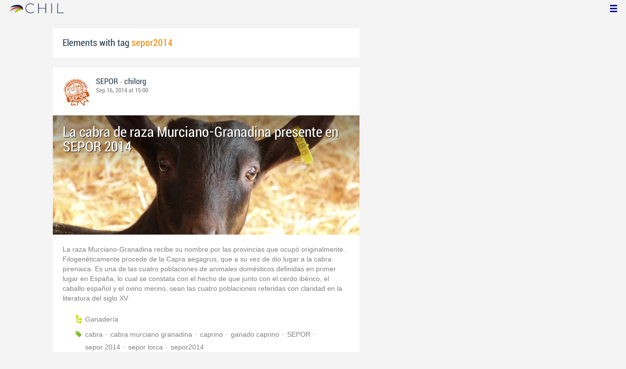

--- FILE ---
content_type: application/javascript
request_url: http://chil.me/Scripts/App/ui.js
body_size: 905
content:
chil.ui = function(){
	var $body = $(document.body);
	
	function showVeil(){
		$body.addClass("ch-veil");	
	}
	
	function hideVeil(){
		$body.removeClass("ch-veil");
	}
	
	function showLoading(){
		var $loading = $("#ch-loading");
		if ($loading == null || $loading.length == 0){
			$loading = $("<div></div>")
				.attr("id", "ch-loading")
				.html('<p><img src="/images/sandclock.gif" />Loading, please wait...</p>')
				.appendTo(document.body);	
		}
			
		return $loading
	}
	
	function hideLoading(){
		$("#ch-loading").remove();
	}
	
	function toast(text){
		var $div = $("#toast");
		if ($div.length == 0)
			$div = $("<div></div>").attr("id", "toast").appendTo($(document.body));
		
		$div.html(text);
		$div.fadeIn('slow');
		
		setTimeout("$('#toast').fadeOut('slow');", 3000);
	}
	
	function showToast(text){
		var $div = $("#toast");
		if ($div.length == 0)
			$div = $("<div></div>").attr("id", "toast").appendTo($(document.body));
		
		$div.html(text);
		$div.fadeIn();
	}
	
	function hideToast(){
		$('#toast').fadeOut('slow');
	}
		
	return {
		showVeil: showVeil,
		hideVeil: hideVeil,
		showLoading: showLoading,
		hideLoading: hideLoading,
		toast: toast,
		showToast: showToast,
		hideToast: hideToast
	}
}();

chil.ui.infiniteScroll = function($element, $container, options){
	var loading = false;
	var index = 0;
	var loadMore = true;
	var lang = chil.Localization.getLang();
	
	this.index = index;
	this.loading = loading;
	
	//setup infinite scroll
	$element.scroll(function(ev){
		if (loading || !loadMore)
	    	return;
	    	
	    if ( $element.scrollTop() + $element.height() + 10 >= $container.height() ) {
	    	loading = true;
	      	chil.ui.showToast(lang.loadingPleaseWait);
	      	
	      	if (options.load){
	      		options.load(this);
	      	}
	    }
	});
}


--- FILE ---
content_type: application/javascript
request_url: http://chil.me/Scripts/App/listsManager.js
body_size: 6725
content:
chil.LisstManager = function(){
	var lang = chil.localization.getLang();
	var dialogs = chil.dialogs;

	var sections = {
    	FOLLOWERS: 1,
    	FOLLOWING: 2,
    	LIST: 3,
        EMAILFOLLOWERS: 4
	}

	var actorId = 0;

	var $ulActorsContainer = $(".actors-list");
	var $following = $(".following");
	var $followers = $(".followers"); 
	var $emailfollowers = $(".mail-followers");
	var $listsContainer = $(".lists");
	var currentSection = sections.FOLLOWERS;
	var currentList = 0;
	var $buttonSearch = $(".action-search");
	var $textSearch = $(".search-text-box");
	var $contentdownloadCSV = $(".address-options");
	var $downloadCSV = $(".download-list");

	var pageIndex = 0;
	var loading = false;
	var loadMore = true;

	function onFollowersClick(ev) {
	    $contentdownloadCSV.hide();
	    $following.removeClass("selected");
	    $emailfollowers.removeClass("selected");
		$(".list-item").removeClass("selected");
		$followers.addClass("selected");
		$textSearch.val("");

		pageIndex = 0;
		loading = false;
		loadMore = true;

		currentSection = sections.FOLLOWERS;

		chil.ui.showToast(lang.loadingPleaseWait);

		$.ajax({
			url: "/manage-followers-list/{0}".format(actorId),
			success: function(response){
				chil.ui.hideToast();

				if (typeof(response) == 'string'){
					$ulActorsContainer.html(response);
				}
			}
		});

		ev.preventDefault();
	}

	function onFollwingClick(ev) {
	    $contentdownloadCSV.hide();
	    $followers.removeClass("selected");
	    $emailfollowers.removeClass("selected");
		$(".list-item").removeClass("selected");
		$following.addClass("selected");
		$textSearch.val("");

		pageIndex = 0;
		loading = false;
		loadMore = true;

		currentSection = sections.FOLLOWING;
		
		chil.ui.showToast(lang.loadingPleaseWait);

		$.ajax({
			url: "/manage-following-list/{0}".format(actorId),
			success: function(response){
				chil.ui.hideToast();

				if (typeof(response) == 'string'){
					$ulActorsContainer.html(response);
					setupMembersRows();
				}
			}
		});
		ev.preventDefault();
	}

	function onEmailFollowersClick(ev) {
	    $contentdownloadCSV.show();
	    $following.removeClass("selected");
	    $followers.removeClass("selected");
	    $(".list-item").removeClass("selected");
	    $emailfollowers.addClass("selected");
	    $textSearch.val("");

	    pageIndex = 0;
	    loading = false;
	    loadMore = true;

	    currentSection = sections.EMAILFOLLOWERS;

	    chil.ui.showToast(lang.loadingPleaseWait);

	    $.ajax({
	        url: "/manage-email-followers/{0}".format(actorId),
	        success: function (response) {
	            chil.ui.hideToast();

	            if (typeof (response) == 'string') {
	                $ulActorsContainer.html(response);
	            }
	        }
	    });

	    ev.preventDefault();
	}

	function onDownloadCSVClick(ev) {
	    //alert(actorId);
	    var $href = "/export-csv/" + actorId;
	    $downloadCSV.attr("href", $href);          
	}

	function onListClick(ev){
		pageIndex = 0;
		loading = false;
		loadMore = true;

		var $this = $(this);

		var listId = $this.attr("data-id");

		currentSection = sections.LIST;
		currentList = listId;

		$contentdownloadCSV.hide();
		$emailfollowers.removeClass("selected");
		$followers.removeClass("selected");
		$following.removeClass("selected");
		$(".list-item").removeClass("selected");
		$this.addClass("selected");
		$textSearch.val("");

		chil.ui.showToast(lang.loadingPleaseWait);

		$.ajax({
			url: "/manage-list-members/{0}".format(listId),
			success: function(response){
				chil.ui.hideToast();

				if (typeof(response) == 'string'){
					$ulActorsContainer.html(response);
					setupMembersRows();
				}
			}
		});

		ev.preventDefault();
	}

	function onAddListClick(ev){
		var dialog = dialogs.ajaxFormDialog({
			title: lang.newList,
			popupClass: "namedesc-popup",
			url: "/add-list/{0}".format(actorId),
			ajaxForm: {
				success: function(response){
					dialog.success(response);
					if (!response.error) {
						var $li = $("<li></li>")
							.addClass("list-item selected")
							.attr("data-id", response.id)
							.appendTo($listsContainer)
							.on('click', onListClick);

						var $a = $("<a></a>")
							.attr("title", response.name)
							.addClass('set-icon ch-contacts-icon ellipsis')
							.html(response.name)
							.appendTo($li);

						$("<div></div>").addClass("img-option-file-off").appendTo($li).on("click", onListMenuClick);
						var $menu = $("<ul>").addClass("list-optins-menu options-menu")
							.appendTo($li)
							.hover(function(){}, function(){
								$(".list-optins-menu").hide();
							});

						$("<li></li>").addClass("edit-list").html(lang.edit).appendTo($menu).on("click", onEditListClick);
						$("<li></li>").addClass("remove-list").html(lang.remove).appendTo($menu).on("click", onRemoveListClick);
						$("<li></li>").addClass("invite-to-list").html(lang.sendInvitation).appendTo($menu).on("click", onInviteToListClick);
						$("<li></li>").addClass("view-list-invitations").html(lang.viewInvitations).appendTo($menu).on("click", onViewInvitationsClick);
						$("<li></li>").addClass("add-member-to-list").html(lang.addNewMember).appendTo($menu).on("click", onAddMemberToListClick);
						$("<li></li>").addClass("add-email-to-list").html(lang.addEmail).appendTo($menu).on("click", onAddEmailToListClick);
						$("<li></li>").addClass("send-email-to-list").html(lang.SendMail).appendTo($menu).on("click", onSendEmailToListClick);
						$li.trigger("click");
					}
				}
			},
			error: function(e){
				if (e.code == "list_exists")
					$("label[for=name]", dialog.$form).html(lang.listExists).show();
				dialog.showSubmit();
			},
			afterLoad: function(d){
				setupListEditor(d.$form);
			},
		});
	}

	function setupMembersRows() {
		chil.widgets.lists.setupMembersManagementView({
			minMembers: 0,
			addMember: function(memberId, callback){
				if (currentSection == sections.FOLLOWING){
					$.ajax({
						type: "POST",
						url: "/follow/actor/{0}".format(memberId),
						data: {
							actorId: actorId,
							renderer: "actor"
						},
						success: function(response){
							callback(response);
						}
					});
				} else {
					$.ajax({
						type: "POST",
						url: "/add-list-member/{0}/{1}".format(currentList, memberId),
						data: {
							renderer: "item"
						},
						success: function(response){
							callback(response);
						}
					});
				}
			},
			removeMember: function (memberId, callback) {
				if (currentSection == sections.FOLLOWING){
					$.ajax({
						type: "POST",
						url: "/unfollow/actor/{0}".format(memberId),
						data: {
							actorId: actorId
						},
						success: function(response){
							callback(response);
						}
					});
				} else if (currentSection == sections.LIST) {
				    var typeMember = $(".ico-remove[data-id=" + memberId + "]").attr("data-type-member");
				    var url = "";
				    if (typeMember == "email")
				        var url = "/remove-email-member-by-id/{0}".format(memberId);
				    else
				        //var url: "/set-manager-flag/{0}/{1}/{2}".format(currentList, memberId,1),
                        var url = "/remove-list-member/{0}/{1}".format(currentList, memberId);

					$.ajax({
						type: "POST",
						url: url,
						success: function(response){
							callback(response);
						}
					});
				}
			}
		});

		$(".role-list-selector").on("change", function(){
			chil.ui.showToast("Changing Role...");
			var id = $(this).attr("data-id");
			var val = $(this).val();
			$.ajax({
				type: "POST",
				url: "/update-member-role",
				data: {
					memberId: id,
					role: val
				},
				success: function(){
					chil.ui.hideToast();
				}
			})
		})
	}

	function onListMenuClick(ev){
		var $this = $(this);
		var $menu = $(".list-optins-menu", $this.closest(".list-item")).toggle();
		$(".list-optins-menu").not($menu).hide();
		ev.stopPropagation();
	}

	function onEditListClick(ev){
		$(".list-optins-menu").hide();

		var $this = $(this);
		var $list = $this.closest(".list-item");
		var listId = $list.attr("data-id");

		var dialog = dialogs.ajaxFormDialog({
			title: lang.editList,
			popupClass: "namedesc-popup",
			url: "/edit-list/{0}".format(listId),
			afterLoad: function(d){
				setupListEditor(d.$form);
			},
			ajaxForm: {
				success: function(response){
					console.log(response);
					dialog.success(response);
					if (!response.error) {
						$(".list-name", $list).html(response.name).attr("title", response.name);
					}
				}
			},
			error: function(e){
				if (e.code == "list_exists")
					$("label[for=name]", dialog.$form).html(lang.listExists).show();
				dialog.showSubmit();
			}
		});

		ev.stopPropagation();
	}

	function onRemoveListClick(ev){
		$(".list-optins-menu").hide();
		var $this = $(this);
		var $list = $this.closest(".list-item");
		var listId = $list.attr("data-id");

		dialogs.confirmDialog({
			message: lang.removeRoleWarning,
			ok: function(){
				$list.remove();

				$.ajax({
					type: "POST",
					url: "/remove-list/{0}".format(listId)
				});

				$followers.trigger("click");
			}
		});

		ev.stopPropagation();
	}

	function onInviteToListClick(ev){
		var $this = $(this);
		var id = $this.closest(".list-item").attr("data-id");
		var $popup = null;

		chil.ui.showVeil();
		chil.ui.showLoading();

		function updateInputValues(){
			var tags = "";
			$(".tags-list li", $popup).each(function(){
	        	tags += $(this).attr("data-id") + ",";
	        });
	        $("input[name=actorsIds]", $popup).val(tags);
		}

		$.ajax({
			url: "/list-invitation-popup/" + id,
			success: function(response){
				chil.ui.hideLoading();
				$popup = $(response).popupDialog();

				$(".actor-picker", $popup).actorsAutocomplete({
					select: function(event, ui){
						console.log(ui.item);

						var $li = $("<li data-id={0}><span>{1}</span><a class='as-close'></a></li>".format(ui.item.id, ui.item.displayName))
		        			.appendTo($(".tags-list", $popup));

			        	$(".as-close", $li).bind("click", function(){
			        		$(this).parent().remove();
			        		updateInputValues();
			        	});

			        	updateInputValues();

			        	this.value = "";
			        	return false;
					}
				});

				var $form = $("form", $popup);
				$form.ajaxForm({
					success: function(){
						$popup.remove();
						chil.ui.hideVeil();
					}
				});
			}
		});

		ev.stopPropagation();
	}

	function setupListEditor($form){
		$visibility = $("select[name=visibility]", $form).on("change", function(){
			var val = $(this).val();
			if (val == 2)
				$("select[name=membershipType]", $form)
					.attr("disabled", "disabled")
					.val(2);
			else
				$("select[name=membershipType]", $form).removeAttr("disabled");
		});
	}

	function onSearchClick(ev){
		chil.ui.showToast(lang.searching);
		switch(currentSection){
			case sections.FOLLOWING:
				alert("FOLLOWING NOT YET");
				chil.ui.hideToast();
				break;
			case sections.FOLLOWERS:
				alert("FOLLOWERS NOT YET");
				chil.ui.hideToast();
				break;
			case sections.LIST:
				$.ajax({
					url: "/manage-list-members/{0}/search?query={1}".format(currentList, $textSearch.val()),
					success: function(response){
						chil.ui.hideToast();
						if (typeof(response) == 'string'){
							$ulActorsContainer.html(response);
							setupMembersRows();
						}
					}
				});

				break;
		}
	}

	function loadMoreListMembers(){
		$.ajax({
        	url: "/manage-list-members/{0}/page-{1}".format(currentList, ++pageIndex),
        	success: function(response) {
            	if (response){
            		var $response = $(response);
            		$ulActorsContainer.append($response);

	            	chil.widgets.lists.setupNewItems($response, {
	            		removeMember: function(memberId, callback){
							$.ajax({
							    type: "POST",
							    //url: "/set-manager-flag/{0}/{1}/{2}".format(currentList, memberId,1),
								url: "/remove-list-member/{0}/{1}".format(currentList, memberId),
								success: function(response){
									callback(response);
								}
							});
						}
	            	});
            	}
            	else
            		loadMore = false;

            	chil.ui.hideToast();
            	loading = false;
        	}
    	});
	}

	function loadMoreEmailFollowers() {
	    $.ajax({
	        url: "/manage-email-followers/{0}/page-{1}".format(actorId, ++pageIndex),
	        success: function (response) {
	            if (response) {
	                var $response = $(response);
	                $ulActorsContainer.append($response);
	                
	            }
	            else
	                loadMore = false;

	            chil.ui.hideToast();
	            loading = false;
	        }
	    });
	    chil.ui.hideToast();
	}

	function loadMoreFollowers(){
		$.ajax({
        	url: "/manage-followers-list/{0}/page-{1}".format(actorId, ++pageIndex),
        	success: function(response) {
            	if (response){
            		var $response = $(response);
            		$ulActorsContainer.append($response);

	            	chil.widgets.lists.setupNewItems($response, {
	            		removeMember: function(memberId, callback){
							/*$.ajax({
								type: "POST",
								url: "/remove-list-member/{0}/{1}".format(currentList, memberId),
								success: function(response){
									callback(response);
								}
							});*/
						}
	            	});
            	}
            	else
            		loadMore = false;

            	chil.ui.hideToast();
            	loading = false;
        	}
    	});
	}

	function loadMoreFollowing(){
		$.ajax({
        	url: "/manage-following-list/{0}/page-{1}".format(actorId, ++pageIndex),
        	success: function(response) {
            	if (response){
            		var $response = $(response);
            		$ulActorsContainer.append($response);

	            	chil.widgets.lists.setupNewItems($response, {
	            		removeMember: function(memberId, callback){
							/*$.ajax({
								type: "POST",
								url: "/remove-list-member/{0}/{1}".format(currentList, memberId),
								data: {
									actorId: actorId
								}
								success: function(response){
									callback(response);
								}
							});*/
						}
	            	});
            	}
            	else
            		loadMore = false;

            	chil.ui.hideToast();
            	loading = false;
        	}
    	});
	}

	function setup(actor){
		actorId = actor;

		$followers.on('click', onFollowersClick);
		$following.on('click', onFollwingClick);
		$emailfollowers.on('click', onEmailFollowersClick);
		$downloadCSV.on('click', onDownloadCSVClick);
		$(".add-list").on('click', onAddListClick);
		$(".img-option-file-off").on("click", onListMenuClick);
		$(".list-optins-menu .edit-list").on("click", onEditListClick);
		$(".list-optins-menu .remove-list").on("click", onRemoveListClick);
		$(".list-optins-menu .invite-to-list").on("click", onInviteToListClick);
		$(".list-optins-menu .view-list-invitations").on("click", onViewInvitationsClick);
		$(".list-optins-menu .add-email-to-list").on("click", onAddEmailToListClick);
		$(".list-optins-menu .add-member-to-list").on("click", onAddMemberToListClick);
		$(".list-optins-menu .send-email-to-list").on("click", onSendEmailToListClick);

		$buttonSearch.on("click", onSearchClick);

		$textSearch.on("keypress", function(e){
			var code = e.keyCode || e.which;
			if (code == 13) {
				$buttonSearch.trigger("click");
			}
		});

		$(".list-item").on('click', onListClick);

		if ($followers.hasClass("selected"))
			currentSection = sections.FOLLOWERS;
		else if ($following.hasClass("selected"))
		    currentSection = sections.FOLLOWING;
		else if ($emailfollowers.hasClass("selected"))
		    currentSection = sections.EMAILFOLLOWERS;
		else
			currentSection = sections.LIST;

		if (currentSection == sections.LIST){
			currentList = $(".list-item.selected").attr("data-id");
		}

		//setup infinite scroll
		$(".file-list").scroll(function(ev){
			if (loading || !loadMore)
		    	return;

		    if ( $(".file-list").scrollTop() + $(".file-list").height() + 25 >= $ulActorsContainer.height() ) {
		    	loading = true;
		      	chil.ui.showToast(lang.loadingPleaseWait);

		      	if (currentSection == sections.LIST)
		      		loadMoreListMembers();
		      	else if (currentSection == sections.FOLLOWERS)
		      	    loadMoreFollowers();
		      	else if (currentSection == sections.EMAILFOLLOWERS)
		      	    loadMoreEmailFollowers();
		      	else
		      		loadMoreFollowing();
		    }
		});


		$(".action-files-add").click(function(ev) {
	    	$(".add-new-element-list").toggle();
	    	ev.stopPropagation();
		});

		$(".add-new-element-list").hover(function(){}, function(){
			$(this).hide();
		});

		$(document).on("click", function(ev){
			$(".add-new-element-list").hide();
			$(".list-optins-menu").hide();
		});

		$(".list-optins-menu").hover(function(){}, function(){
			$(this).hide();
		});

		$(".list-item").hover(function(){}, function(){
			$(".list-optins-menu").hide();
		});

		setupMembersRows();
	}

	function setupInvitationRows($rows){
		$.each($rows, function(index, obj){
			var $this = $(this);
			$(".remove-invitation", $this).on("click", onRemoveInvitationClick)
		})
	}

	function onRemoveInvitationClick(ev){
		var $this = $(this);
		var id = $this.attr("data-id");
		$.ajax({
			type: "POST",
			url: "/remove-list-invitation/" + id
		})
		return false;
	}

	function onViewInvitationsClick(ev){
		chil.ui.showVeil();
		chil.ui.showLoading();

		var $this = $(this);
		var $list = $this.closest(".list-item");
		var listId = $list.attr("data-id");

		$.ajax({
			url: "/list-invitations/" + listId,
			success: function(response){
				chil.ui.hideLoading();
				var $popup = $(response).popupDialog();

				setupInvitationRows($(".invitation-row", $popup))
			}
		})

		return false;
	}

	function onSendEmailToListClick(ev) {

	    //alert("aqui");
	    var $this = $(this);
	    var id = $this.closest(".list-item").attr("data-id");
	    var $popup = null;

	    chil.ui.showVeil();
	    chil.ui.showLoading();           

	    $.ajax({
	        url: "/send-mail-popup/" + id,
	        success: function (response) {
	            chil.ui.hideLoading();
	            $popup = $(response).popupDialog();
	            var $editorHeight = 450;
                
	            var $form = $("form", $popup);	            
	            $('textarea[name=body]', $popup).tinymce({
	                script_url: "/scripts/libs/tinymce/tinymce.min.js",
	                theme: "modern",
	                relative_urls: false,
	                plugins: "link,paste,images,videos,docs,textcolor,colorpicker,preview,pagebreak,tweet,image,table,code",
	                image_advtab: true,
	                menu: " ",
	                toolbar1: "bold italic underline fontsizeselect | mybutton forecolor backcolor | bullist numlist | alignleft aligncenter alignright alignjustify | link unlink | pagebreak",
	                toolbar2: "images videos docs tweet code table preview",
	                statusbar: true,
	                height: $(window).height() - $editorHeight,
	                convert_urls: false,
	                content_css: "/content/profile-custom-info-editor.css",
	                actor_id: chil.identity.id,
	                formats: {
	                    underline: { inline: 'span', 'classes': 'underline' },
	                    bold: { inline: 'span', 'classes': 'bold' },
	                    italic: { inline: 'span', 'classes': 'italic' },
	                    custom_format: { inline: 'span', 'classes': 'remarkable' }
	                }	                
	            });
	            
	            $form.ajaxForm({
	                beforeSubmit: function () {
	                    $(".button-submit", $form).hide();
	                    $(".saving", $form).show();
	                },
	                success: function () {
	                    $popup.remove();
	                    chil.ui.hideVeil();
	                }
	            });
	        }
	    });

	    ev.stopPropagation();
	}

	function onAddEmailToListClick(ev) {
	    var $this = $(this);
	    var $list = $this.closest(".list-item");
	    var listId = $list.attr("data-id");

	    $.ajax({
	        url: "/popup-add-email/" + listId,
	        success: function (response) {
	            chil.ui.hideLoading();

	            var $popup = chil.dialogs.popup({
	                title: lang.addEmail,
	                body: response
	            });

	            var $form = $("form", $popup);
	            $form.ajaxForm({
	                success: function (result) {
	                    if (result.ok) {
	                        var id = result.data.Id;
	                        var name = result.data.Name;
	                        var email = result.data.Email;

	                        var $listEmails = $(".list-emails", $popup);
	                        $("<li></li>").html(email).appendTo($listEmails);
	                        $("input[name=email]", $popup).val("");
	                        $("input[name=name]", $popup).val("");

	                        //este html se corresponde con el partialView Views/ListManager/_EmailItem. Si se modifica ese partialView, hay que modificar este html tambien
	                        var html = "<li><div>";
	                        html += "<img class=\"thumb candidate-thumb\" src=\"/images/anonymous.jpg\" />";
	                        html += "<div class=\"profile-info\">";
	                        html += "<a href=\"#\" class=\"name-profile ellipsis\">" + name + "</a>";
	                        html += "<p class=\"bio-profile ellipsis\">" + email + "</p>";
	                        html += "</div>";
	                        html += "<a class=\"ico-remove\" title=\"" + lang.remove + "\" data-id=\"" + id + "\" data-type-member=\"email\"></a>";
	                        html += "</div></li>";

	                        $ulActorsContainer.append($(html));
	                        setupMembersRows();
	                        chil.ui.toast(lang.yourEmailAddedToList);
	                    }
	                    else
	                        chil.ui.toast(result.error.msg);
	                }
	            });
	        }
	    });
	}

	function onAddMemberToListClick(ev) {
	    var $this = $(this);
	    var $list = $this.closest(".list-item");
	    var listId = $list.attr("data-id");

	    $.ajax({
	        url: "/popup-add-member/" + listId,
	        success: function (response) {
	            chil.ui.hideLoading();

	            var $popup = chil.dialogs.popup({
	                title: lang.addMember,
	                body: response
	            });

	            var $listEmails = $(".list-emails", $popup);
	            var $candidate = $("input[name=name]", $popup);

	            $candidate.actorsAutocomplete({
	                select: function (ev, ui) {
	                    var name = ui.item.displayName;
	                    var actorId = ui.item.id;
	                    $candidate.val(name);
	                    var $loading = $("<li></li>").addClass('loading-txt').css("float", "right").html(lang.loadingPleaseWait).appendTo($listEmails);

	                    $.ajax({
	                        type: "POST",
	                        url: "/add-list-member/{0}/{1}".format(listId, actorId),
	                        data: {
	                            renderer: "item"
	                        },
	                        success: function (response) {
	                            $loading.remove();

	                            if (typeof (response) == "string") {
	                                var $response = $(response);
	                                $("<li></li>").html(name).appendTo($listEmails);
	                                $ulActorsContainer.append($response);
	                                setupMembersRows();

	                            } else {
	                                if (typeof (response) == "object" && response.error && response.error.msg)
	                                    chil.ui.toast(response.error.msg);
	                            }
	                        }
	                    });

	                    return false;
	                }
	            });
	        }
	    });
	}

	return {
		setup: setup
	}
}();
